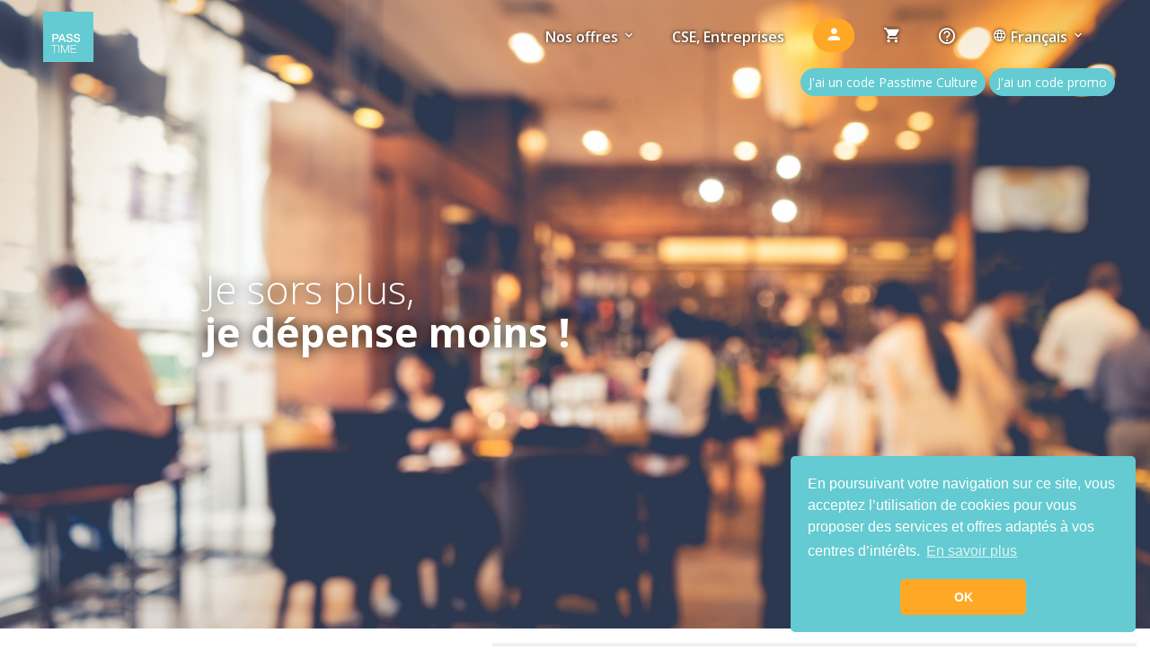

--- FILE ---
content_type: text/html; charset=utf-8
request_url: https://www.passtime.eu/
body_size: 9507
content:
<!DOCTYPE html>
<html>
  <head>
    <title>Passtime | Je sors plus, je dépense moins !</title>
    <meta name="csrf-param" content="authenticity_token" />
<meta name="csrf-token" content="hqqubOsa2s8W8Qpif5P_o_vuUv6Ox6PCbOtB665EaRy34hqS6hViXZP6sp7N_HTkKTyqFFTB9Mcl2yTh8mCJfA" />

    <link rel="stylesheet" href="https://stackpath.bootstrapcdn.com/bootstrap/4.3.1/css/bootstrap.min.css" integrity="sha384-ggOyR0iXCbMQv3Xipma34MD+dH/1fQ784/j6cY/iJTQUOhcWr7x9JvoRxT2MZw1T" crossorigin="anonymous">

    <link rel="stylesheet" type="text/css" href="https://cdnjs.cloudflare.com/ajax/libs/MaterialDesign-Webfont/4.1.95/css/materialdesignicons.min.css" />

    <link rel="stylesheet" media="all" href="https://www.passtime.eu/assets/website-8d2913386a2c295a27fbeb114f8a848bbb9a7aadbd514deae5ba1b8fd959296d.css" data-turbolinks-track="reload" />
    <script src="https://www.passtime.eu/assets/website-7dab2790b8bcb4570d2599e3b545a7ca44024d6efdaa1c5bb8078712b03fe08f.js" data-turbolinks-track="reload"></script>

    <link rel="stylesheet" type="text/css" href="//cdnjs.cloudflare.com/ajax/libs/cookieconsent2/3.1.0/cookieconsent.min.css" />
    <script src="//cdnjs.cloudflare.com/ajax/libs/cookieconsent2/3.1.0/cookieconsent.min.js"></script>

    <script src="https://cdnjs.cloudflare.com/ajax/libs/vanilla-lazyload/8.7.1/lazyload.min.js"></script>

    <script src="https://maps.googleapis.com/maps/api/js?libraries=places&key=AIzaSyB9sb_B6fScwMty_EXxNMlS5yntNs3Mrg8&callback=mapInitialized"
    async defer></script>

    <script src="https://cdnjs.cloudflare.com/ajax/libs/popper.js/1.14.7/umd/popper.min.js" integrity="sha384-UO2eT0CpHqdSJQ6hJty5KVphtPhzWj9WO1clHTMGa3JDZwrnQq4sF86dIHNDz0W1" crossorigin="anonymous"></script>
<script src="https://stackpath.bootstrapcdn.com/bootstrap/4.3.1/js/bootstrap.min.js" integrity="sha384-JjSmVgyd0p3pXB1rRibZUAYoIIy6OrQ6VrjIEaFf/nJGzIxFDsf4x0xIM+B07jRM" crossorigin="anonymous"></script>

    <link href="https://fonts.googleapis.com/css?family=Libre+Franklin:400,600|Asap:400,500|Open+Sans:300,400,600,700" rel="stylesheet">

    <script src="https://omnisense-common.s3.amazonaws.com/sdk/js/v2.0/omnisense.js"></script>

    <!-- Google tag (gtag.js) -->
    <script async src="https://www.googletagmanager.com/gtag/js?id=G-PZ9ZRGB3LX"></script>
    <script>
      window.dataLayer = window.dataLayer || [];
      function gtag(){dataLayer.push(arguments);}
      gtag('js', new Date());

      gtag('config', 'G-PZ9ZRGB3LX');
    </script>

    <!-- Facebook Pixel Code -->
    <script>
      !function(f,b,e,v,n,t,s)
      {if(f.fbq)return;n=f.fbq=function(){n.callMethod?
      n.callMethod.apply(n,arguments):n.queue.push(arguments)};
      if(!f._fbq)f._fbq=n;n.push=n;n.loaded=!0;n.version='2.0';
      n.queue=[];t=b.createElement(e);t.async=!0;
      t.src=v;s=b.getElementsByTagName(e)[0];
      s.parentNode.insertBefore(t,s)}(window, document,'script',
      'https://connect.facebook.net/en_US/fbevents.js');
    </script>

    <meta name="viewport" content="width=device-width, initial-scale=1.0">
    <meta name="mobile-web-app-capable" content="yes">
    <meta name="apple-mobile-web-app-capable" content="yes">

    <meta name="apple-itunes-app" content="app-id=1263101357">
    <meta name="google-play-app" content="app-id=fr.passtime">

      <meta name="description" content="Des offres de -30 à -50% toute l’année & jusqu’à 6 pers. dans les restaurants, commerces, loisirs, hébergements, offres web et billetteries !"/>

      <meta property="og:title" content="Passtime" />
  <meta property="og:type" content="website" />
  <meta property="og:url" content="https://www.passtime.eu" />
  <meta property="og:image" content="https://www.passtime.eu/assets/website/all_offers-883c80c0006ab6c3bafdd03a37fb3e5c3c72dbe3e21b7f8ada4c7b3388fd65c5.png" />
  <meta name="facebook-domain-verification" content="n5kogzdt96vvz6wsefs4mkkmvxqi78" />


    <link rel="apple-touch-icon" sizes="180x180" href="/apple-touch-icon.png">
    <link rel="icon" type="image/png" sizes="32x32" href="/favicon-32x32.png">
    <link rel="icon" type="image/png" sizes="16x16" href="/favicon-16x16.png">
    <link rel="manifest" href="/site.webmanifest">
    <link rel="mask-icon" href="/safari-pinned-tab.svg" color="#5bbad5">
    <meta name="msapplication-TileColor" content="#da532c">
    <meta name="theme-color" content="#ffffff">

  </head>

  <body data-controller="home" data-action="index">

    <!-- Google Tag Manager (noscript) -->
    <noscript><iframe src="https://www.googletagmanager.com/ns.html?id=GTM-N8CFFXW"
    height="0" width="0" style="display:none;visibility:hidden"></iframe></noscript>
    <!-- End Google Tag Manager (noscript) -->
    <noscript><img height="1" width="1" style="display:none"
      src="https://www.facebook.com/tr?id=1500747160044219&ev=PageView&noscript=1"
    /></noscript>

    <div id="fb-root"></div>
<script async defer crossorigin="anonymous" src="https://connect.facebook.net/fr_FR/sdk.js#xfbml=1&version=v21.0&appId=1508620922765410"></script>

    <div id="android-smartbanner" class="smartbanner d-none">
      <div class="smartbanner-container">
        <a href="#" class="smartbanner-close">&times;</a>
        <span class="smartbanner-icon"></span>
        <div class="smartbanner-info">
          <div class="smartbanner-title">Passtime</div>
            <div>Sortez plus, dépensez moins !</div>
            <span>Gratuit &ndash; Google Play</span>
          </div>
          <a id="download-android-app-btn" href="#" class="smartbanner-button">
            <span class="smartbanner-button-text">Installer</span>
          </a>
      </div>
    </div>






    

<nav class="navbar navbar-expand-md navbar-light fixed-top
  ">
  <div class="mx-auto order-0 d-none d-sm-block">
      <a class="logo-top-lg navbar-brand mx-auto" href="/"><img src="https://www.passtime.eu/assets/website/logo_passtime-ec1d80d2685d435f00a8aec3a702b9d89c0706167904b59dff511c1dafb0a038.png" width="56" height="56"/></a>

  </div>

  <div class="d-block d-sm-none">
      <a id="back_button" class="btn btn-default btn-back d-none" href="#"><i class="mdi mdi-arrow-left mdi-24px"></i></a>
      <a class="navbar-brand mx-auto" href="/"><img src="https://www.passtime.eu/assets/website/logo_passtime-ec1d80d2685d435f00a8aec3a702b9d89c0706167904b59dff511c1dafb0a038.png" width="56" height="56"/></a>

  </div>

  <button class="navbar-toggler text-right" type="button" data-toggle="collapse" data-target="#navigation_menu" aria-controls="navigation_menu" aria-expanded="false" aria-label="Toggle navigation">
    <span class="navbar-toggler-icon"></span>
  </button>
  <div id="navigation_menu" class="navbar-collapse collapse w-100 order-3 dual-collapse2">
      <ul class="navbar-nav ml-auto">
        <li class="nav-item with-margin ">
          <div class="menu-dropdown dropdown">
            <a class="nav-link dropdown-toggle"  data-toggle="dropdown" href="#">Nos offres <i class="mdi mdi-chevron-down"></i></a>
            <div class="dropdown-menu" aria-labelledby="dropdownMenuButton">
              <a class="dropdown-item partner_offers_link" href="/offers">Nos offres découvertes et permanentes</a>
              <a class="dropdown-item" href="/guide">Nos offres par secteur</a>
              <div class="dropdown-divider"></div>
              <a class="dropdown-item" href="/web_offers">Nos offres web</a>
                <a class="dropdown-item" href="/ticketing">Billetterie</a>

            </div>
          </div>
        </li>

          <li class="nav-item with-margin">
            <a class="nav-link" target="_blank" href="https://passculture.passtime.eu/">CSE, Entreprises</a>
          </li>


        <li class="nav-item with-margin">
              <a class="btn btn-primary header-btn show_signup_modal" href="#"><i class="mdi mdi-account"></i> <span class="d-inline d-sm-none">Se connecter</span></a>
        </li>
          <li class="nav-item with-margin mobile-margin-top">
              <div class=" d-none d-md-inline">
                <a class="nav-link header-btn" href="#our-offers"><i class="mdi mdi-cart"></i></a>  
              </div>

              <div class="d-lg-none d-md-none d-xs-inline d-sm-inline">
                <a class="nav-link header-btn" href="#our-offers"><i class="mdi mdi-cart"></i> Acheter</a>  
              </div>
              
          </li>




        <li class="nav-item with-margin mobile-margin-top">
           <div class=" d-none d-md-inline">
            <a class="nav-link faq-link" href="/faq"><i class="mdi mdi-help-circle-outline"></i></a>
          </div>

          <div class="d-lg-none d-md-none d-xs-inline d-sm-inline">
            <a class="nav-link header-btn" href="/faq"><i class="mdi mdi-help-circle"></i> Besoin d&#39;aide ?</a>  
          </div>
              
        </li>

        <li class="nav-item with-margin">
          <div class=" d-none d-md-inline">
            <div class="menu-dropdown dropleft">
              <a class="nav-link"  data-toggle="dropdown" href="#"><i class="mdi mdi-web"></i> Français <i class="mdi mdi-chevron-down"></i></a>
              <div class="dropdown-menu" aria-labelledby="dropdownMenuButton">
                <a class="dropdown-item" href="/?lang=fr">Français</a>
                <a class="dropdown-item" href="/?lang=pt">Portugais</a>
                <a class="dropdown-item" href="/?lang=en">Anglais</a>
  
              </div>
            </div>
          </div>

          <div class="d-lg-none d-md-none d-xs-inline d-sm-inline">
            <div class="menu-dropdown dropleft">
              <a class="nav-link header-btn"  data-toggle="dropdown" href="#"><i class="mdi mdi-web"></i> Langue (Français) <i class="mdi mdi-chevron-down"></i></a>
              <div class="dropdown-menu" aria-labelledby="dropdownMenuButton">
                <a class="dropdown-item" href="/?lang=fr">Français</a>
                <a class="dropdown-item" href="/?lang=pt">Portugais</a>
                <a class="dropdown-item" href="/?lang=en">Anglais</a>
  
              </div>
            </div>
          </div>
        </li>

           <li class="nav-item with-margin mobile-margin-top">
            <div class=" d-block d-md-none">
              <div class="row">
                <div class="col-6">
                  <a class="btn btn-sm btn-secondary btn-block" target="_blank" href="https://passculture.passtime.eu/activate-cse-card">J'ai un code<br/>Passtime Culture</a>
                </div>
                <div class="col-6">
                  <a class="btn btn-sm btn-secondary btn-block promocode_btn" href="#promocode">J'ai un code<br/>promo</a>
                </div>
              </div>
            </div>
          </li>

      </ul>
  </div>
</nav>


    <div class="container-fluid no-padding">




      
  <div class="home2019-header header1">
  <div class="container-fluid">
    <div class="row">
      <div class="col-12 col-md-5 offset-md-2 slogan-part">
        <span class="align-middle slogan">
          <h1><span class="font-weight-light">Je sors plus,</span><br/>
          <span class="font-weight-bold">je dépense moins !</span></h1>
        </span>
      </div>

      <div class="d-none d-md-block col-md-5">
        <div class="buttons-part no-hello-bar">
              <a class="btn btn-sm btn-secondary mt-1" target="_blank" href="https://passculture.passtime.eu/activate-cse-card">J&#39;ai un code Passtime Culture</a>

            <a class="btn btn-sm btn-secondary promocode_btn mt-1" href="#promocode">J&#39;ai un code promo</a>
        </div>
      </div>
    </div>
  </div>
</div>



<div class="large-container">
  <div id="explain_concept">
      <div class="row">
        <div class="col-md-5">
          <div class="explanation explanation1 bg-white">
            <h3>Plus de 17 000 restaurants, commerces, loisirs, hébergements à découvrir !</h3>

            <div class="text-center show-more-wrapper d-sm-none d-md-block">
              <a class="show-more-btn" href="#">Voir plus</a>
            </div>

            <div class="row explanation-content d-md-none d-sm-flex">
              <div class="col-6 explanation-item">
                <i class="mdi mdi-24px mdi-map-marker"></i><br/>
                <span>Partout autour de soi en France et DOM/TOM</span>
              </div>

              <div class="col-6 explanation-item">
                <i class="mdi mdi-24px mdi-network-strength-off"></i><br/>
                <span>Toujours disponible même en mode <b>hors connexion</b></span>
              </div>

              <div class="col-6 explanation-item">
                <i class="mdi mdi-24px mdi-account-multiple-plus"></i><br/>
                <span>Passtime, <b>plus de 90 personnes</b> qui tissent des liens au quotidien avec vos commerces de proximité</span>
              </div>

              <div class="col-6 explanation-item">
                <i class="mdi mdi-24px mdi-emoticon-outline"></i><br/>
                <span>On vous guide et vous accompagne tout le temps</span>
              </div>
            </div>

            <div class="text-center show-less-wrapper d-sm-none d-md-none">
              <a class="show-less-btn" href="#">Voir moins</a>
            </div>

          </div>
        </div>

        <div class="col-md-7">
          <div class="explanation explanation2">
            <h3>Réductions quand bon vous semble,<br/>tout au long de l'année et pas seulement au cours<br/>des soldes ou ventes privées !</h3>

            <div class="text-center show-more-wrapper d-sm-none d-md-block">
              <a class="show-more-btn" href="#">Voir plus</a>
            </div>


            <div class="row explanation-content d-md-none d-sm-flex">
              <div class="col-6 col-md-5 offset-md-1 explanation-item text-left p-lg-0 pl-3 mt-1">
                <i class="mdi mdi-24px mdi-check check1"></i>
                <span class="check1">Jusqu'à <b>-50% et +</b></span>
              </div>

              <div class="col-6 col-md-5 offset-md-1 explanation-item text-left p-lg-0 pl-3  mt-1">
                <i class="mdi mdi-24px mdi-check check2"></i>
                <span class="check2">Offres <b>Découvertes</b> et <b>Permanentes</b></span>
              </div>

              <div class="col-6 col-md-5 offset-md-1 explanation-item text-left p-lg-0 pl-3  mt-1">
                <i class="mdi mdi-24px mdi-check check3"></i>
                <span class="check3">Réductions immédiates en magasin, dans les restaurants et loisirs</span>
              </div>

              <div class="col-6 col-md-5 offset-md-1 explanation-item text-left p-lg-0 pl-3  mt-1">
                <i class="mdi mdi-24px mdi-check check4"></i>
                <span class="check4">Réductions jusqu'à <b>6 personnes</b></span>
              </div>

              <div class="col-6 col-md-5 offset-md-1 explanation-item text-left p-lg-0 pl-3  mt-1">
                <i class="mdi mdi-24px mdi-check check5"></i>
                <span class="check5">Tous les jours de la semaine, soir et week-end</span>
              </div>

              <div class="col-6 col-md-5 offset-md-1 explanation-item text-left p-lg-0 pl-3  mt-1">
                <i class="mdi mdi-24px mdi-check check6"></i>
                <span class="check6">Sans réservation obligatoire dans la majorité de nos établissements</span>
              </div>
            </div>

             <div class="text-center show-less-wrapper d-sm-none d-md-none">
              <a class="show-less-btn" href="#">Voir moins</a>
            </div>

          </div>
        </div>

        <div class="col-md-5">
          <div class="explanation explanation3">
            <h3>Passtime & vous, la transparence !<br/>Simplifiez-vous la réduction</h3>

            <div class="text-center show-more-wrapper d-sm-none d-md-block">
              <a class="show-more-btn" href="#">Voir plus</a>
            </div>

            <div class="row explanation-content d-md-none d-sm-flex">
              <div class="col-6 explanation-item">
                <i class="mdi mdi-24px mdi-cellphone-android"></i><br/>
                <span>Pas de coupon à détacher ni à imprimer. Pas de limites de quantité</span>
              </div>

              <div class="col-6 explanation-item">
                <i class="mdi mdi-24px mdi-wallet"></i><br/>
                <span>Des réductions sans minimum d'achat</span>
              </div>

              <div class="col-6 explanation-item">
                <i class="mdi mdi-24px mdi-shopping"></i><br/>
                <span>Non limité à un produit mais sur l'ensemble du magasin</span>
              </div>

              <div class="col-6 explanation-item">
                <i class="mdi mdi-24px mdi-infinity"></i><br/>
                <span>Nos établissements en illimité toute l'année</span>
              </div>
            </div>

            <div class="text-center show-less-wrapper d-sm-none d-md-none">
              <a class="show-less-btn" href="#">Voir moins</a>
            </div>
          </div>
        </div>

        <div class="col-md-7">
          <div class="explanation explanation4 bg-white">
            <h3>e-Billetterie et autres<br/>offres web</h3>

            <div class="text-center show-more-wrapper d-sm-none d-md-block">
              <a class="show-more-btn" href="#">Voir plus</a>
            </div>

            <div class="row explanation-content d-md-none d-sm-flex">
              <div class="col-6 col-md-5 offset-md-1 p-lg-0 mt-1">
                <div class="explanation-item text-left ">
                  <i class="mdi mdi-24px mdi-check check1"></i>
                  <span class="check1">Achats de vos billets de cinéma depuis l'application</span>
                </div>

                <div class="explanation-item text-left ">
                  <i class="mdi mdi-24px mdi-check check2"></i>
                  <span class="check2">Billetterie en ligne pour concerts, spectables, théâtre, événéments sportifs</span>
                </div>
              </div>

              <div class="col-6 col-md-5 offset-md-1 p-lg-0  mt-1">
                <div class="explanation-item text-left ">
                  <i class="mdi mdi-24px mdi-check check3"></i>
                  <span class="check3">Boutiques en ligne</span>
                </div>

                <div class="explanation-item text-left ">
                  <i class="mdi mdi-24px mdi-check check4"></i>
                  <span class="check4">Croisières, billets d'avions</span>
                </div>

                <div class="explanation-item text-left ">
                  <i class="mdi mdi-24px mdi-check check5"></i>
                  <span class="check5">Parcs de loisirs, villages et résidences de vacances, hôtels et appartements</span>
                </div>
              </div>

            </div>

             <div class="text-center show-less-wrapper d-sm-none d-md-none">
              <a class="show-less-btn" href="#">Voir moins</a>
            </div>

          </div>
        </div>
      </div>
  </div>
</div>




<div class="large-container">
  <div class="row">
    <div class="col-md-12">
      <p class="offer-general-presentation mt-4 mb-4">
        Nos formules <button id="compare-formulas-btn" class="btn btn-lg btn-outline-primary ml-lg-4">Comparer <i class="mdi mdi-arrow-right"></i></button>
      </p>
    </div>
  </div>
</div>


<div id="compare-formulas-modal" class="modal" tabindex="-1" role="dialog" >
    <div class="modal-dialog modal-lg modal-dialog-centered">
        <div class="modal-content">
            <div class="modal-header">
                <h4 class="modal-title">Comparer nos formules</h4>
                <button type="button" class="close" data-dismiss="modal" aria-label="Close">
                  <span aria-hidden="true">&times;</span>
                </button>
            </div>
            <div class="modal-body">
              <table class="table compare-formulas-table table-responsive-sm">
                <thead>
                  <tr>
                    <th class="compare-description" scope="col"></th>
                    <th scope="col">
                      <div class="d-none d-lg-block">
                        <img class="compare-item-logo" src="https://www.passtime.eu/assets/website/formulas/fr/liberty_logo-d186ae902898308b935a787adf98e6b8f805a0369a9616ac0ddc706954a1c30e.png" alt=""/>
                      </div>

                      <div class="d-block d-lg-none bg-liberty">
                        Liberté
                      </div>
                    </th>
                    <th scope="col">
                      <div class="d-none d-lg-block">
                        <img class="compare-item-logo" src="https://www.passtime.eu/assets/website/formulas/fr/essential_logo-be5a78ae4c3c59edd481e25ea775f2065a3a3ae3a35b239bab71733fa64d6a90.png" alt=""/>
                      </div>

                      <div class="d-block d-lg-none bg-essential">
                        Essentiel
                      </div>

                    </th>
                    <th scope="col">
                      <div class="d-none d-lg-block">
                        <img class="compare-item-logo" src="https://www.passtime.eu/assets/website/formulas/fr/premium_logo-0657dc4947b5bc65e9c24726597a79905c0a0f7a4447f1e5e114ca8226eca7ba.png" alt=""/>
                      </div>

                      <div class="d-block d-lg-none bg-premium">
                        Premium
                      </div>
                    </th>
                  </tr>
                </thead>
                <tbody>
                  <tr class="row-price">
                    <th class="compare-description compare-description-price" scope="row">
                      <b>Cartes cadeaux</b><br/>
                      <span class="semi-bold">(tarifs annuels)</span>
                    </th>
                    <td><b>39,90 €</b></td>
                    <td><b>64,90 €</b></td>
                    <td><b>89,90 €</b></td>
                  </tr>
                  <tr class="bg-grey">
                    <th class="compare-description compare-description-od" scope="row">
                      <span class="semi-bold">Offres Découvertes de votre secteur<br/>Jusqu’à -50%</span>
                    </th>
                    <td class="color-grey"><i class="mdi mdi-close mdi-36px"></i></td>
                    <td class="color-primary"><i class="mdi mdi-check mdi-36px"></i></td>
                    <td class="color-primary"><i class="mdi mdi-check mdi-36px"></i></td>
                  </tr>
                  <tr>
                    <th class="compare-description compare-description-op-local" scope="row">
                      <span class="semi-bold">Offres Permanentes de votre secteur<br/>Jusqu’à -30%</span>
  
                    </th>
                    <td class="color-primary"><i class="mdi mdi-check mdi-36px"></i></td>
                    <td class="color-primary"><i class="mdi mdi-check mdi-36px"></i></td>
                    <td class="color-primary"><i class="mdi mdi-check mdi-36px"></i></td>
                  </tr>
                  <tr class="bg-grey">
                    <th class="compare-description compare-description-op" scope="row">
                      <span class="semi-bold">Offres Permanentes partout en France et DOM/TOM<br/>Jusqu’à -30%</span>
                    </th>
                    <td class="color-primary"><i class="mdi mdi-check mdi-36px"></i></td>
                    <td class="color-grey"><i class="mdi mdi-close mdi-36px"></i></td>
                    <td class="color-primary"><i class="mdi mdi-check mdi-36px"></i></td>
                  </tr>

                  <tr>
                    <th class="compare-description compare-description-ow" scope="row">
                      <span class="semi-bold">Offres web et Billetterie<br/>jusqu'à -30%</span>
                    </th>
                    <td class="color-primary"><i class="mdi mdi-check mdi-36px"></i></td>
                    <td class="color-grey"><i class="mdi mdi-close mdi-36px"></i></td>
                    <td class="color-primary"><i class="mdi mdi-check mdi-36px"></i></td>
                  </tr>
                </tbody>
              </table>
            </div>
        </div>
    </div>
</div>

  

<div id="our-offers">
  <div class="large-container">

    <div class="row">
      <div class="col-md-4">
        <div id="liberty" class="card offer-card asap">
          <img class="card-img-top" src="https://www.passtime.eu/assets/website/formulas/fr/liberty-0698a3e9cbc8fc5eb9aa0fa2874c82530e81bef3d873e873850dae9db05d582f.png" alt="" />
          <div class="card-body">
            <p class="card-text">
              <div class="text-center">
                <div class="offer-card-price-part2019">
                  <span class="offer-card-currency-symbol"><sup>€</sup></span>
                  <span class="offer-card-price">39,90 </span><br/>
                </div>

                <div class="mt-3">
                  <a href="/cart/liberty" class="btn btn-primary btn-buy btn-shadow">J&#39;achète !</a>
                </div>

                <img class="card-img-support" src="https://www.passtime.eu/assets/website/formulas/fr/app2-20127c3e0ace7ffd4c53d86ac81a97219133b8340e7a37dcc90b24ec483bf1b8.png" alt="Mobile"/>

                <div class="offer-card-support text-center">Mobile</div>

                <div class="d-flex flex-column mt-3">
                  <div class="advantage2019">
                    <div class="advantage-explanation-symbol permanent"><a class="popover-trigger-op" tabindex="0" ><i class="mdi mdi-information-outline"></i></a></div>
                    <div class="advantage-description2019 open-sans">
                      Offres <b>Permanentes</b> partout en<br/>France et DOM/TOM<br/><b>jusqu’à -30%</b>
                    </div>
                  </div>
                  <div class="advantage2019">
                    <div class="advantage-explanation-symbol web"><a class="popover-trigger-ow" tabindex="0" ><i class="mdi mdi-information-outline"></i></a></div>
                    <div class="advantage-description2019 open-sans">
                      Offres <b>Web et Billetterie</b><br/>jusqu'à -30%
                    </div>
                  </div>

                  <div class="advantage d-none d-md-block">

                  </div>
                </div>

              </div>
            </p>
          </div>
        </div>
      </div>

      <div class="col-md-4">
        <div id="essential" class="card offer-card asap">
          <img class="card-img-top" src="https://www.passtime.eu/assets/website/formulas/fr/essential-071b17123575a06817d820f5b556f893f3149c935e8546c8eab3e2b7aa8f9c22.png" />
          <div class="card-body">
            <p class="card-text">
              <div class="text-center">
                <div class="offer-card-price-part2019">
                  <span class="offer-card-currency-symbol"><sup>€</sup></span>
                  <span class="offer-card-price">64,90 </span>
                  <sub>*</sub>
                  <br/>
                </div>
                <div class="mt-3">
                  <a href="/cart/essential" class="btn btn-primary btn-buy btn-shadow">J&#39;achète !</a>
                </div>
                   <img class="card-img-support2" src="https://www.passtime.eu/assets/website/formulas/fr/app2-20127c3e0ace7ffd4c53d86ac81a97219133b8340e7a37dcc90b24ec483bf1b8.png" alt="Mobile"/>
                    <div class="offer-card-support text-center">Mobile</div>

                <div class="d-flex flex-column mt-3">

                  <div class="advantage2019">
                    <div class="advantage-explanation-symbol discovery"><a class="popover-trigger-od" tabindex="0" ><i class="mdi mdi-information-outline"></i></a></div>
                    <div class="advantage-description2019 open-sans">
                      Offres <b>Découvertes</b> de votre<br/>secteur <b>jusqu’à -50%</b>
                    </div>
                  </div>

                  <div class="advantage2019">
                    <div class="advantage-explanation-symbol permanent-local"><a class="popover-trigger-op-local" tabindex="0" ><i class="mdi mdi-information-outline"></i></a></div>
                    <div class="advantage-description2019 open-sans">
                      Offres <b>Permanentes</b> de votre<br/>secteur <b>jusqu’à -30%</b>
                    </div>
                  </div>


                  <div class="advantage d-none d-md-block">

                  </div>
                </div>

              </div>
            </p>
          </div>
        </div>
      </div>

      <div class="col-md-4 ">
        <div id="premium" class="card offer-card asap">
          <img class="card-img-top" src="https://www.passtime.eu/assets/website/formulas/fr/premium-ee6416cf410c7ac06cfe43f4c846b30723b30d1a3abefc9d081159ef19aa4b27.png" />
          <div class="card-body">
            <p class="card-text">
              <div class="text-center">
                <div class="offer-card-price-part2019">
                  <span class="offer-card-currency-symbol"><sup>€</sup></span>
                  <span class="offer-card-price">89,90 </span><br/>
                </div>


                <div class="mt-3">
                  <a href="/cart/premium" class="btn btn-primary btn-buy btn-shadow">J&#39;achète !</a>
                </div>

                <img class="card-img-support" src="https://www.passtime.eu/assets/website/formulas/fr/app2-20127c3e0ace7ffd4c53d86ac81a97219133b8340e7a37dcc90b24ec483bf1b8.png" alt="Mobile"/>

                <div class="offer-card-support text-center">Mobile</div>

                <div class="d-flex flex-column mt-3">

                  <div class="advantage2019">
                    <div class="advantage-explanation-symbol discovery"><a class="popover-trigger-od" tabindex="0" ><i class="mdi mdi-information-outline"></i></a></div>
                    <div class="advantage-description2019 open-sans">
                      Offres <b>Découvertes</b> de votre<br/>secteur <b>jusqu’à -50%</b>
                    </div>
                  </div>

                  <div class="advantage2019">
                    <div class="advantage-explanation-symbol permanent"><a class="popover-trigger-op" tabindex="0" ><i class="mdi mdi-information-outline"></i></a></div>
                    <div class="advantage-description2019 open-sans">
                      Offres <b>Permanentes</b> partout en<br/>France et DOM/TOM<br/><b>jusqu’à -30%</b>
                    </div>
                  </div>


                  <div class="advantage2019">
                    <div class="advantage-explanation-symbol web"><a class="popover-trigger-ow" tabindex="0" ><i class="mdi mdi-information-outline"></i></a></div>
                    <div class="advantage-description2019 open-sans">
                      Offres <b>Web et Billetterie</b><br/>jusqu'à -30%
                    </div>
                  </div>
                </div>

              </div>
            </p>
          </div>
        </div>
      </div>

    </div>

  </div>
</div>

  <div id="our-offers" class="large-container">
  <h1 class="">Nos offres</h1>

  <div class="row">
    <div class="col-md-6">

      <div class="offer discovery-offer">
        <h3>Offres Découvertes</h3>

        <p class="with-margin">Offres valables <b>pour une visite dans chaque établissement référencé</b>, sur présentation de l'application ou du guide.<br/> Fortes réductions dans les restaurants, commerces et loisirs.</p>
        <p><b>-30% à -50% et + jusqu'à 6 personnes</b></p>

        <a class="partner_offers_link" href="/offers">Voir les offres <i class="mdi mdi-valign mdi-chevron-right mdi-18px"></i></a>
      </div>

    </div>

    <div class="col-md-6">

      <div class="offer permanent-offer">
        <h3>Offres Permanentes</h3>

        <p class="with-margin">Offres valables <b>à chaque visite dans les établissements référencés</b>, sur présentation de l'application ou du guide.</p>
        <p><b>-10% à -30% jusqu'à 6 personnes</b></p>

        <div class="offer-link-wrapper">
          <a class="partner_offers_link" href="/offers">Voir les offres <i class="mdi  mdi-valign mdi-chevron-right mdi-18px"></i></a>
        </div>
      </div>

    </div>

    <div class="col-md-6">

      <div class="offer web-offer">
        <h3>Offres Web</h3>
        <p class="with-margin"><b>Billetterie en ligne</b> (Concerts, spectacles, théâtre, événements sportifs), parcs de loisirs, villages et résidences de vacances, hôtels & appartements, boutiques en ligne, croisières et billets d'avion...</p>

        <a href="/web_offers">Voir les offres <i class="mdi mdi-valign mdi-chevron-right mdi-18px"></i></a>
      </div>

    </div>

    <div class="col-md-6">

      <div class="offer ticketing-offer">
        <h3>e-Billetterie</h3>

        <a href="/ticketing">Voir les offres <i class="mdi mdi-valign mdi-chevron-right mdi-18px"></i></a>
      </div>

    </div>
</div>


  <div id="promocode_modal" class="modal" tabindex="-1" role="dialog">
  <div class="modal-dialog" role="document">
    <div class="modal-content">
      <div class="modal-header">
          <h4 class="modal-title">J&#39;ai déjà un promocode</h4>
          <button type="button" class="close" data-dismiss="modal" aria-label="Close">
            <span aria-hidden="true">&times;</span>
          </button>
      </div>
      <div class="modal-body">

        <div id="promocode_modal_error" class="alert alert-danger d-none">

        </div>

        <form id="promocode_modal_form">
          <!-- <input name="authenticity_token" type="hidden" value="4UObPg90FJ2IyT4mTmVCCYupoxynzRsUKT_enOE1EfjQCy_ADnusDw3Chtr8CslOWXtb9n3LTBFgD7uWvRHxmA"/> -->
          <div class="row">
            <div class="col-md-8">
              <div class="form-group">
                <label for="promocode_value">Saisissez votre promocode</label>
                <input id="promocode_value" name="promocode" type="text" class="form-control" value=""/>
              </div>
            </div>
            <div class="col-md-4">
              <label>&nbsp;</label>
              <button type="submit" class="btn btn-primary btn-block">Valider</button>
            </div>
          </div>
        </form>

        <form id="promocode_select_area_form" class="d-none">
          <!-- <input name="authenticity_token" type="hidden" value="aWKGxaSWfEU1RP1EMSHSty3quwnVA_RfXo_2XHlQaxtYKjI7pZnE17BPRbiDTlnw_zhD4w8Fo1oXv5NWJXSLew"/> -->
          <div class="row">
            <div class="col-md-12">
              <div class="form-group">
                <label>Promocode sélectionné</label>
                <b id="promocode_select_area_value"></b>
              </div>
            </div>

            <div class="col-md-8">
              <div class="form-group">
                <label>Choisissez votre édition locale :</label>
                <select id="promocode_select_area_id" name="area_id" class="form-control"></select>
              </div>
            </div>
            <div class="col-md-4">
              <label>&nbsp;</label>
              <button type="submit" class="btn btn-primary btn-block">Valider</button>
            </div>
          </div>
        </form>

      </div>
    </div>
  </div>
</div>


    </div>

    <div id="signup_modal" class="modal" tabindex="-1" role="dialog">
  <div class="modal-dialog" role="document">
    <div class="modal-content">
      <div class="modal-body">

        <div class="text-center">
          <img src="https://www.passtime.eu/assets/website/logo_passtime-ec1d80d2685d435f00a8aec3a702b9d89c0706167904b59dff511c1dafb0a038.png" width="72" height="72"/>
          <h3>Rejoignez la famille Passtime et profitez de nos offres</h3>
        </div>

        <div class="text-center">
        </div>

        <form id="signup_modal_form" data-signup="/account/signup">
          <input name="authenticity_token" type="hidden" value="pKXGgHRD5hjXhylseelIERxN8_eivTp1yOeWn_BfD1CV7XJ-dUxeilKMkZDLhsNWzp8LHXi7bXCB1_OVrHvvMA"/>
          <div class="form-group">
            <label for="signup_email">Adresse email</label>
            <input id="signup_email" name="email" type="text" class="form-control"/>
          </div>

          <div class="text-center">
            <button class="btn btn-primary">SUIVANT <i class="mdi mdi-arrow-right"></i></button>
          </div>
        </form>

        <div id="signup_login_part" class="text-center mt-4">
          Vous avez déjà un compte ? <a class="color-primary show_login_modal" href="#">Connectez-vous !</a>
        </div>
      </div>
    </div>
  </div>
</div>


<div id="login_modal" class="modal" tabindex="-1" role="dialog">
  <div class="modal-dialog" role="document">
    <div class="modal-content">
      <div class="modal-body">

        <div class="text-center">
          <h3>Connexion</h3>
        </div>


        <form id="login_modal_form" action="/account/login" method="post">
          <input name="authenticity_token" type="hidden" value="hXOjOLy_B7QAmamZZq7LxNqtCEmFIqzZ1sFqii1nXTe0OxfGvbC_JoWSEWXUwUCDCH_wo18k-9yf8Q-AcUO9Vw"/>
          <div class="form-group">
            <label for="login_email">Adresse email</label>
            <input id="login_email" name="email" type="text" class="form-control"/>
          </div>

          <div class="form-group">
            <label for="login_password">Mot de passe</label>
            <div class="input-group">
              <input id="login_password" name="password" type="password" class="form-control"/>
              <div class="input-group-append">
              <button class="btn btn-outline-secondary toggle-password" type="button" onclick="togglePasswordVisibility()">
                <i class="mdi mdi-eye" id="togglePassword"></i>
              </button>
              </div>
            </div>
            </div>

            <script>
            function togglePasswordVisibility() {
              const passwordInput = document.getElementById('login_password');
              const toggleIcon = document.getElementById('togglePassword');
              
              if (passwordInput.type === 'password') {
              passwordInput.type = 'text';
              toggleIcon.className = 'mdi mdi-eye-off';
              } else {
              passwordInput.type = 'password';
              toggleIcon.className = 'mdi mdi-eye';
              }
            }
            </script>

          <div class="text-center">
            <button type="submit" class="btn btn-primary btn-lg">SE CONNECTER <i class="mdi mdi-arrow-right"></i></button>
          </div>
        </form>


        <div id="signup_login_part" class="text-center mt-4">
          Vous n&#39;avez pas de compte ? <a class="color-primary" href="/account/signup">Inscrivez vous !</a><br/><br/>
          <a class="color-primary" href="/users/password/new">Mot de passe oublié</a>
        </div>
      </div>
    </div>
  </div>
</div>

    <div id="loading_modal" class="modal" tabindex="-1" role="dialog" aria-labelledby="loadingModalLabel" aria-hidden="true" style="display: none;">
    <div class="modal-dialog modal-dialog-centered">
        <div class="modal-content">
            <div class="modal-body">

              <div class="text-center">
                <h3>Veuillez patienter</h3>
              </div>

              <div class="text-center">
                <span class="modal-message">Chargement en cours...</span><br/>
                <img class="modal-loading-img" src="https://www.passtime.eu/assets/loading_ellipsis-0f709447ff49048d2b32c4647a908742f91094420148f8bac43f5fe68b2a6526.gif"/>
              </div>
            </div>
        </div>
    </div>
</div>

    <div id="confirm_modal" class="modal" tabindex="-1" role="dialog" aria-labelledby="confirmModalLabel" aria-hidden="true" style="display: none;">
    <div class="modal-dialog modal-dialog-centered">
        <div class="modal-content">
            <div class="modal-header">
                <h4 class="modal-title" id="confirmModalLabel">Veuillez patienter</h4>
            </div>
            <div class="modal-body">

            </div>
            <div class="modal-footer">
              <button type="button" class="btn btn-secondary waves-effect negative-btn"></button>
              <button type="button" class="btn waves-effect waves-light positive-btn"></button>
            </div>
        </div>
    </div>
</div>




    
<footer class="pt-3">
  <div class="container">
    <div class="row">
      <div class="col-md-3">
          <h3 class="footer-title">Passtime</h3>
          <ul class="footer-links">
            <li><a href="https://franchise.passtime.eu/">Franchise Passtime</a></li>
            <li><a href="https://franchise.passtime.eu/fr/candidature">Service recrutement</a></li>
          </ul>
        </div>

      <div class="col-md-5">
        <h3 class="footer-title">Politique et confidentialité</h3>
        <ul class="footer-links">
          <li><a href="/legal">Mentions légales</a></li>
          <li><a href="/cgu">Conditions générales d&#39;utilisation</a></li>
          <li><a href="/cgv">Conditions générales de vente</a></li>
        </ul>

      </div>

      <div class="col-md-4">

        <h3 class="footer-title">Nous contacter</h3>
        <ul class="footer-links">
          <li><a href="/faq">Des questions ?</a></li>

          <li><a href="/contact/conseiller-local">Direction commerciale locale</a></li>
          <li><a href="/devenir-partenaire">Devenir établissement partenaire</a></li>
        </ul>
      </div>
    </div>

    <div class="row">
      <div class="col-md-8 offset-md-2">
        <div class="text-center social-part">
          <a target="_blank" href="https://www.facebook.com/passtime.fr"><img class="social" src="https://www.passtime.eu/assets/website/social/facebook-1310afac07e8e89e4b0b6c9e0a892bd57cebdd70b965297d03a3823fa4339e40.png"/></a>

          <a target="_blank" href="https://twitter.com/passtime"><img class="social" src="https://www.passtime.eu/assets/website/social/twitter-72d44a1c9cee4e73c1cd08f9c65cf5246c5e1414769fe466b44c03fe8b8eb734.png"/></a>

          <a target="_blank" href="https://www.youtube.com/channel/UCGZFrjw6bxouePlKBDe20xQ"><img class="social" src="https://www.passtime.eu/assets/website/social/youtube-f76595218aade818a1674d73a7409a8afef5ea5cd2ca68f6976a33938a1c7e0e.png"/></a>

          <a target="_blank" href="https://www.instagram.com/passtime_officiel/?hl=fr"><img class="social" src="https://www.passtime.eu/assets/website/social/instagram-6df4efe98e08313d1ceb835c33bf4bdae589c1e9ae1f5175be9941a58505526d.png"/></a>
        </div>
      </div>
    </div>

    <hr/>
    <div class="row">
      <div class="col-md-10 offset-md-1">
        <div class="text-center legal-part">
          PASSTIME ® 2026 - Marque et concept déposés pour l&#39;Union Européenne. Droits de reproduction et diffusion réservés ®
        </div>
      </div>
    </div>
  </div>
</footer>



    <script type="text/javascript">
      I18n.defaultLocale = "fr";
      I18n.locale = "fr";
      I18n.missingBehaviour='guess';
      

        window.omnisenseEvents = []


    </script>

    

  </body>
</html>


--- FILE ---
content_type: text/javascript; charset=utf-8
request_url: https://passtime.app.omnisense.io/api/v1/user_session?callback=jQuery31109724706229943965_1769256298769&api_key=c68398540fa2c21d457b28e2993cf89a&from=website&session_end=false&trid=f3063c2eb3f5cde3b5f9a083765bc90d&wdid=6a9380b264515143c4f4ea390be7f46b&_=1769256298770
body_size: 109
content:
/**/jQuery31109724706229943965_1769256298769({"success":true})